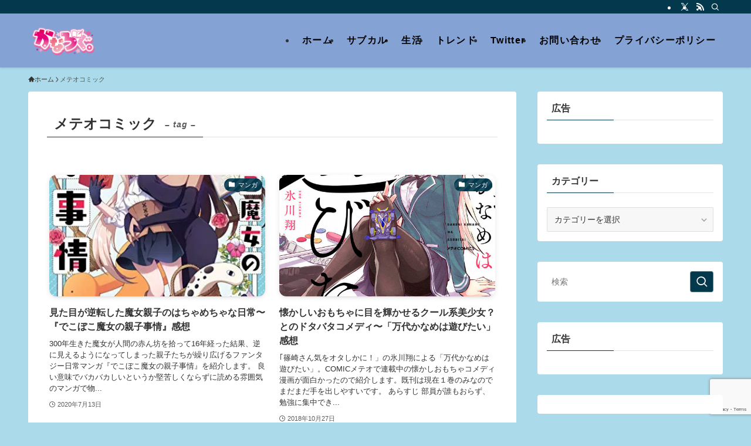

--- FILE ---
content_type: text/html; charset=utf-8
request_url: https://www.google.com/recaptcha/api2/anchor?ar=1&k=6LcS2s8aAAAAAMfDqXUCcvT-r--sWasw2hUsFA8P&co=aHR0cHM6Ly9rYW5hbG9nLm9yZzo0NDM.&hl=en&v=PoyoqOPhxBO7pBk68S4YbpHZ&size=invisible&anchor-ms=20000&execute-ms=30000&cb=ikejna66xo2p
body_size: 48634
content:
<!DOCTYPE HTML><html dir="ltr" lang="en"><head><meta http-equiv="Content-Type" content="text/html; charset=UTF-8">
<meta http-equiv="X-UA-Compatible" content="IE=edge">
<title>reCAPTCHA</title>
<style type="text/css">
/* cyrillic-ext */
@font-face {
  font-family: 'Roboto';
  font-style: normal;
  font-weight: 400;
  font-stretch: 100%;
  src: url(//fonts.gstatic.com/s/roboto/v48/KFO7CnqEu92Fr1ME7kSn66aGLdTylUAMa3GUBHMdazTgWw.woff2) format('woff2');
  unicode-range: U+0460-052F, U+1C80-1C8A, U+20B4, U+2DE0-2DFF, U+A640-A69F, U+FE2E-FE2F;
}
/* cyrillic */
@font-face {
  font-family: 'Roboto';
  font-style: normal;
  font-weight: 400;
  font-stretch: 100%;
  src: url(//fonts.gstatic.com/s/roboto/v48/KFO7CnqEu92Fr1ME7kSn66aGLdTylUAMa3iUBHMdazTgWw.woff2) format('woff2');
  unicode-range: U+0301, U+0400-045F, U+0490-0491, U+04B0-04B1, U+2116;
}
/* greek-ext */
@font-face {
  font-family: 'Roboto';
  font-style: normal;
  font-weight: 400;
  font-stretch: 100%;
  src: url(//fonts.gstatic.com/s/roboto/v48/KFO7CnqEu92Fr1ME7kSn66aGLdTylUAMa3CUBHMdazTgWw.woff2) format('woff2');
  unicode-range: U+1F00-1FFF;
}
/* greek */
@font-face {
  font-family: 'Roboto';
  font-style: normal;
  font-weight: 400;
  font-stretch: 100%;
  src: url(//fonts.gstatic.com/s/roboto/v48/KFO7CnqEu92Fr1ME7kSn66aGLdTylUAMa3-UBHMdazTgWw.woff2) format('woff2');
  unicode-range: U+0370-0377, U+037A-037F, U+0384-038A, U+038C, U+038E-03A1, U+03A3-03FF;
}
/* math */
@font-face {
  font-family: 'Roboto';
  font-style: normal;
  font-weight: 400;
  font-stretch: 100%;
  src: url(//fonts.gstatic.com/s/roboto/v48/KFO7CnqEu92Fr1ME7kSn66aGLdTylUAMawCUBHMdazTgWw.woff2) format('woff2');
  unicode-range: U+0302-0303, U+0305, U+0307-0308, U+0310, U+0312, U+0315, U+031A, U+0326-0327, U+032C, U+032F-0330, U+0332-0333, U+0338, U+033A, U+0346, U+034D, U+0391-03A1, U+03A3-03A9, U+03B1-03C9, U+03D1, U+03D5-03D6, U+03F0-03F1, U+03F4-03F5, U+2016-2017, U+2034-2038, U+203C, U+2040, U+2043, U+2047, U+2050, U+2057, U+205F, U+2070-2071, U+2074-208E, U+2090-209C, U+20D0-20DC, U+20E1, U+20E5-20EF, U+2100-2112, U+2114-2115, U+2117-2121, U+2123-214F, U+2190, U+2192, U+2194-21AE, U+21B0-21E5, U+21F1-21F2, U+21F4-2211, U+2213-2214, U+2216-22FF, U+2308-230B, U+2310, U+2319, U+231C-2321, U+2336-237A, U+237C, U+2395, U+239B-23B7, U+23D0, U+23DC-23E1, U+2474-2475, U+25AF, U+25B3, U+25B7, U+25BD, U+25C1, U+25CA, U+25CC, U+25FB, U+266D-266F, U+27C0-27FF, U+2900-2AFF, U+2B0E-2B11, U+2B30-2B4C, U+2BFE, U+3030, U+FF5B, U+FF5D, U+1D400-1D7FF, U+1EE00-1EEFF;
}
/* symbols */
@font-face {
  font-family: 'Roboto';
  font-style: normal;
  font-weight: 400;
  font-stretch: 100%;
  src: url(//fonts.gstatic.com/s/roboto/v48/KFO7CnqEu92Fr1ME7kSn66aGLdTylUAMaxKUBHMdazTgWw.woff2) format('woff2');
  unicode-range: U+0001-000C, U+000E-001F, U+007F-009F, U+20DD-20E0, U+20E2-20E4, U+2150-218F, U+2190, U+2192, U+2194-2199, U+21AF, U+21E6-21F0, U+21F3, U+2218-2219, U+2299, U+22C4-22C6, U+2300-243F, U+2440-244A, U+2460-24FF, U+25A0-27BF, U+2800-28FF, U+2921-2922, U+2981, U+29BF, U+29EB, U+2B00-2BFF, U+4DC0-4DFF, U+FFF9-FFFB, U+10140-1018E, U+10190-1019C, U+101A0, U+101D0-101FD, U+102E0-102FB, U+10E60-10E7E, U+1D2C0-1D2D3, U+1D2E0-1D37F, U+1F000-1F0FF, U+1F100-1F1AD, U+1F1E6-1F1FF, U+1F30D-1F30F, U+1F315, U+1F31C, U+1F31E, U+1F320-1F32C, U+1F336, U+1F378, U+1F37D, U+1F382, U+1F393-1F39F, U+1F3A7-1F3A8, U+1F3AC-1F3AF, U+1F3C2, U+1F3C4-1F3C6, U+1F3CA-1F3CE, U+1F3D4-1F3E0, U+1F3ED, U+1F3F1-1F3F3, U+1F3F5-1F3F7, U+1F408, U+1F415, U+1F41F, U+1F426, U+1F43F, U+1F441-1F442, U+1F444, U+1F446-1F449, U+1F44C-1F44E, U+1F453, U+1F46A, U+1F47D, U+1F4A3, U+1F4B0, U+1F4B3, U+1F4B9, U+1F4BB, U+1F4BF, U+1F4C8-1F4CB, U+1F4D6, U+1F4DA, U+1F4DF, U+1F4E3-1F4E6, U+1F4EA-1F4ED, U+1F4F7, U+1F4F9-1F4FB, U+1F4FD-1F4FE, U+1F503, U+1F507-1F50B, U+1F50D, U+1F512-1F513, U+1F53E-1F54A, U+1F54F-1F5FA, U+1F610, U+1F650-1F67F, U+1F687, U+1F68D, U+1F691, U+1F694, U+1F698, U+1F6AD, U+1F6B2, U+1F6B9-1F6BA, U+1F6BC, U+1F6C6-1F6CF, U+1F6D3-1F6D7, U+1F6E0-1F6EA, U+1F6F0-1F6F3, U+1F6F7-1F6FC, U+1F700-1F7FF, U+1F800-1F80B, U+1F810-1F847, U+1F850-1F859, U+1F860-1F887, U+1F890-1F8AD, U+1F8B0-1F8BB, U+1F8C0-1F8C1, U+1F900-1F90B, U+1F93B, U+1F946, U+1F984, U+1F996, U+1F9E9, U+1FA00-1FA6F, U+1FA70-1FA7C, U+1FA80-1FA89, U+1FA8F-1FAC6, U+1FACE-1FADC, U+1FADF-1FAE9, U+1FAF0-1FAF8, U+1FB00-1FBFF;
}
/* vietnamese */
@font-face {
  font-family: 'Roboto';
  font-style: normal;
  font-weight: 400;
  font-stretch: 100%;
  src: url(//fonts.gstatic.com/s/roboto/v48/KFO7CnqEu92Fr1ME7kSn66aGLdTylUAMa3OUBHMdazTgWw.woff2) format('woff2');
  unicode-range: U+0102-0103, U+0110-0111, U+0128-0129, U+0168-0169, U+01A0-01A1, U+01AF-01B0, U+0300-0301, U+0303-0304, U+0308-0309, U+0323, U+0329, U+1EA0-1EF9, U+20AB;
}
/* latin-ext */
@font-face {
  font-family: 'Roboto';
  font-style: normal;
  font-weight: 400;
  font-stretch: 100%;
  src: url(//fonts.gstatic.com/s/roboto/v48/KFO7CnqEu92Fr1ME7kSn66aGLdTylUAMa3KUBHMdazTgWw.woff2) format('woff2');
  unicode-range: U+0100-02BA, U+02BD-02C5, U+02C7-02CC, U+02CE-02D7, U+02DD-02FF, U+0304, U+0308, U+0329, U+1D00-1DBF, U+1E00-1E9F, U+1EF2-1EFF, U+2020, U+20A0-20AB, U+20AD-20C0, U+2113, U+2C60-2C7F, U+A720-A7FF;
}
/* latin */
@font-face {
  font-family: 'Roboto';
  font-style: normal;
  font-weight: 400;
  font-stretch: 100%;
  src: url(//fonts.gstatic.com/s/roboto/v48/KFO7CnqEu92Fr1ME7kSn66aGLdTylUAMa3yUBHMdazQ.woff2) format('woff2');
  unicode-range: U+0000-00FF, U+0131, U+0152-0153, U+02BB-02BC, U+02C6, U+02DA, U+02DC, U+0304, U+0308, U+0329, U+2000-206F, U+20AC, U+2122, U+2191, U+2193, U+2212, U+2215, U+FEFF, U+FFFD;
}
/* cyrillic-ext */
@font-face {
  font-family: 'Roboto';
  font-style: normal;
  font-weight: 500;
  font-stretch: 100%;
  src: url(//fonts.gstatic.com/s/roboto/v48/KFO7CnqEu92Fr1ME7kSn66aGLdTylUAMa3GUBHMdazTgWw.woff2) format('woff2');
  unicode-range: U+0460-052F, U+1C80-1C8A, U+20B4, U+2DE0-2DFF, U+A640-A69F, U+FE2E-FE2F;
}
/* cyrillic */
@font-face {
  font-family: 'Roboto';
  font-style: normal;
  font-weight: 500;
  font-stretch: 100%;
  src: url(//fonts.gstatic.com/s/roboto/v48/KFO7CnqEu92Fr1ME7kSn66aGLdTylUAMa3iUBHMdazTgWw.woff2) format('woff2');
  unicode-range: U+0301, U+0400-045F, U+0490-0491, U+04B0-04B1, U+2116;
}
/* greek-ext */
@font-face {
  font-family: 'Roboto';
  font-style: normal;
  font-weight: 500;
  font-stretch: 100%;
  src: url(//fonts.gstatic.com/s/roboto/v48/KFO7CnqEu92Fr1ME7kSn66aGLdTylUAMa3CUBHMdazTgWw.woff2) format('woff2');
  unicode-range: U+1F00-1FFF;
}
/* greek */
@font-face {
  font-family: 'Roboto';
  font-style: normal;
  font-weight: 500;
  font-stretch: 100%;
  src: url(//fonts.gstatic.com/s/roboto/v48/KFO7CnqEu92Fr1ME7kSn66aGLdTylUAMa3-UBHMdazTgWw.woff2) format('woff2');
  unicode-range: U+0370-0377, U+037A-037F, U+0384-038A, U+038C, U+038E-03A1, U+03A3-03FF;
}
/* math */
@font-face {
  font-family: 'Roboto';
  font-style: normal;
  font-weight: 500;
  font-stretch: 100%;
  src: url(//fonts.gstatic.com/s/roboto/v48/KFO7CnqEu92Fr1ME7kSn66aGLdTylUAMawCUBHMdazTgWw.woff2) format('woff2');
  unicode-range: U+0302-0303, U+0305, U+0307-0308, U+0310, U+0312, U+0315, U+031A, U+0326-0327, U+032C, U+032F-0330, U+0332-0333, U+0338, U+033A, U+0346, U+034D, U+0391-03A1, U+03A3-03A9, U+03B1-03C9, U+03D1, U+03D5-03D6, U+03F0-03F1, U+03F4-03F5, U+2016-2017, U+2034-2038, U+203C, U+2040, U+2043, U+2047, U+2050, U+2057, U+205F, U+2070-2071, U+2074-208E, U+2090-209C, U+20D0-20DC, U+20E1, U+20E5-20EF, U+2100-2112, U+2114-2115, U+2117-2121, U+2123-214F, U+2190, U+2192, U+2194-21AE, U+21B0-21E5, U+21F1-21F2, U+21F4-2211, U+2213-2214, U+2216-22FF, U+2308-230B, U+2310, U+2319, U+231C-2321, U+2336-237A, U+237C, U+2395, U+239B-23B7, U+23D0, U+23DC-23E1, U+2474-2475, U+25AF, U+25B3, U+25B7, U+25BD, U+25C1, U+25CA, U+25CC, U+25FB, U+266D-266F, U+27C0-27FF, U+2900-2AFF, U+2B0E-2B11, U+2B30-2B4C, U+2BFE, U+3030, U+FF5B, U+FF5D, U+1D400-1D7FF, U+1EE00-1EEFF;
}
/* symbols */
@font-face {
  font-family: 'Roboto';
  font-style: normal;
  font-weight: 500;
  font-stretch: 100%;
  src: url(//fonts.gstatic.com/s/roboto/v48/KFO7CnqEu92Fr1ME7kSn66aGLdTylUAMaxKUBHMdazTgWw.woff2) format('woff2');
  unicode-range: U+0001-000C, U+000E-001F, U+007F-009F, U+20DD-20E0, U+20E2-20E4, U+2150-218F, U+2190, U+2192, U+2194-2199, U+21AF, U+21E6-21F0, U+21F3, U+2218-2219, U+2299, U+22C4-22C6, U+2300-243F, U+2440-244A, U+2460-24FF, U+25A0-27BF, U+2800-28FF, U+2921-2922, U+2981, U+29BF, U+29EB, U+2B00-2BFF, U+4DC0-4DFF, U+FFF9-FFFB, U+10140-1018E, U+10190-1019C, U+101A0, U+101D0-101FD, U+102E0-102FB, U+10E60-10E7E, U+1D2C0-1D2D3, U+1D2E0-1D37F, U+1F000-1F0FF, U+1F100-1F1AD, U+1F1E6-1F1FF, U+1F30D-1F30F, U+1F315, U+1F31C, U+1F31E, U+1F320-1F32C, U+1F336, U+1F378, U+1F37D, U+1F382, U+1F393-1F39F, U+1F3A7-1F3A8, U+1F3AC-1F3AF, U+1F3C2, U+1F3C4-1F3C6, U+1F3CA-1F3CE, U+1F3D4-1F3E0, U+1F3ED, U+1F3F1-1F3F3, U+1F3F5-1F3F7, U+1F408, U+1F415, U+1F41F, U+1F426, U+1F43F, U+1F441-1F442, U+1F444, U+1F446-1F449, U+1F44C-1F44E, U+1F453, U+1F46A, U+1F47D, U+1F4A3, U+1F4B0, U+1F4B3, U+1F4B9, U+1F4BB, U+1F4BF, U+1F4C8-1F4CB, U+1F4D6, U+1F4DA, U+1F4DF, U+1F4E3-1F4E6, U+1F4EA-1F4ED, U+1F4F7, U+1F4F9-1F4FB, U+1F4FD-1F4FE, U+1F503, U+1F507-1F50B, U+1F50D, U+1F512-1F513, U+1F53E-1F54A, U+1F54F-1F5FA, U+1F610, U+1F650-1F67F, U+1F687, U+1F68D, U+1F691, U+1F694, U+1F698, U+1F6AD, U+1F6B2, U+1F6B9-1F6BA, U+1F6BC, U+1F6C6-1F6CF, U+1F6D3-1F6D7, U+1F6E0-1F6EA, U+1F6F0-1F6F3, U+1F6F7-1F6FC, U+1F700-1F7FF, U+1F800-1F80B, U+1F810-1F847, U+1F850-1F859, U+1F860-1F887, U+1F890-1F8AD, U+1F8B0-1F8BB, U+1F8C0-1F8C1, U+1F900-1F90B, U+1F93B, U+1F946, U+1F984, U+1F996, U+1F9E9, U+1FA00-1FA6F, U+1FA70-1FA7C, U+1FA80-1FA89, U+1FA8F-1FAC6, U+1FACE-1FADC, U+1FADF-1FAE9, U+1FAF0-1FAF8, U+1FB00-1FBFF;
}
/* vietnamese */
@font-face {
  font-family: 'Roboto';
  font-style: normal;
  font-weight: 500;
  font-stretch: 100%;
  src: url(//fonts.gstatic.com/s/roboto/v48/KFO7CnqEu92Fr1ME7kSn66aGLdTylUAMa3OUBHMdazTgWw.woff2) format('woff2');
  unicode-range: U+0102-0103, U+0110-0111, U+0128-0129, U+0168-0169, U+01A0-01A1, U+01AF-01B0, U+0300-0301, U+0303-0304, U+0308-0309, U+0323, U+0329, U+1EA0-1EF9, U+20AB;
}
/* latin-ext */
@font-face {
  font-family: 'Roboto';
  font-style: normal;
  font-weight: 500;
  font-stretch: 100%;
  src: url(//fonts.gstatic.com/s/roboto/v48/KFO7CnqEu92Fr1ME7kSn66aGLdTylUAMa3KUBHMdazTgWw.woff2) format('woff2');
  unicode-range: U+0100-02BA, U+02BD-02C5, U+02C7-02CC, U+02CE-02D7, U+02DD-02FF, U+0304, U+0308, U+0329, U+1D00-1DBF, U+1E00-1E9F, U+1EF2-1EFF, U+2020, U+20A0-20AB, U+20AD-20C0, U+2113, U+2C60-2C7F, U+A720-A7FF;
}
/* latin */
@font-face {
  font-family: 'Roboto';
  font-style: normal;
  font-weight: 500;
  font-stretch: 100%;
  src: url(//fonts.gstatic.com/s/roboto/v48/KFO7CnqEu92Fr1ME7kSn66aGLdTylUAMa3yUBHMdazQ.woff2) format('woff2');
  unicode-range: U+0000-00FF, U+0131, U+0152-0153, U+02BB-02BC, U+02C6, U+02DA, U+02DC, U+0304, U+0308, U+0329, U+2000-206F, U+20AC, U+2122, U+2191, U+2193, U+2212, U+2215, U+FEFF, U+FFFD;
}
/* cyrillic-ext */
@font-face {
  font-family: 'Roboto';
  font-style: normal;
  font-weight: 900;
  font-stretch: 100%;
  src: url(//fonts.gstatic.com/s/roboto/v48/KFO7CnqEu92Fr1ME7kSn66aGLdTylUAMa3GUBHMdazTgWw.woff2) format('woff2');
  unicode-range: U+0460-052F, U+1C80-1C8A, U+20B4, U+2DE0-2DFF, U+A640-A69F, U+FE2E-FE2F;
}
/* cyrillic */
@font-face {
  font-family: 'Roboto';
  font-style: normal;
  font-weight: 900;
  font-stretch: 100%;
  src: url(//fonts.gstatic.com/s/roboto/v48/KFO7CnqEu92Fr1ME7kSn66aGLdTylUAMa3iUBHMdazTgWw.woff2) format('woff2');
  unicode-range: U+0301, U+0400-045F, U+0490-0491, U+04B0-04B1, U+2116;
}
/* greek-ext */
@font-face {
  font-family: 'Roboto';
  font-style: normal;
  font-weight: 900;
  font-stretch: 100%;
  src: url(//fonts.gstatic.com/s/roboto/v48/KFO7CnqEu92Fr1ME7kSn66aGLdTylUAMa3CUBHMdazTgWw.woff2) format('woff2');
  unicode-range: U+1F00-1FFF;
}
/* greek */
@font-face {
  font-family: 'Roboto';
  font-style: normal;
  font-weight: 900;
  font-stretch: 100%;
  src: url(//fonts.gstatic.com/s/roboto/v48/KFO7CnqEu92Fr1ME7kSn66aGLdTylUAMa3-UBHMdazTgWw.woff2) format('woff2');
  unicode-range: U+0370-0377, U+037A-037F, U+0384-038A, U+038C, U+038E-03A1, U+03A3-03FF;
}
/* math */
@font-face {
  font-family: 'Roboto';
  font-style: normal;
  font-weight: 900;
  font-stretch: 100%;
  src: url(//fonts.gstatic.com/s/roboto/v48/KFO7CnqEu92Fr1ME7kSn66aGLdTylUAMawCUBHMdazTgWw.woff2) format('woff2');
  unicode-range: U+0302-0303, U+0305, U+0307-0308, U+0310, U+0312, U+0315, U+031A, U+0326-0327, U+032C, U+032F-0330, U+0332-0333, U+0338, U+033A, U+0346, U+034D, U+0391-03A1, U+03A3-03A9, U+03B1-03C9, U+03D1, U+03D5-03D6, U+03F0-03F1, U+03F4-03F5, U+2016-2017, U+2034-2038, U+203C, U+2040, U+2043, U+2047, U+2050, U+2057, U+205F, U+2070-2071, U+2074-208E, U+2090-209C, U+20D0-20DC, U+20E1, U+20E5-20EF, U+2100-2112, U+2114-2115, U+2117-2121, U+2123-214F, U+2190, U+2192, U+2194-21AE, U+21B0-21E5, U+21F1-21F2, U+21F4-2211, U+2213-2214, U+2216-22FF, U+2308-230B, U+2310, U+2319, U+231C-2321, U+2336-237A, U+237C, U+2395, U+239B-23B7, U+23D0, U+23DC-23E1, U+2474-2475, U+25AF, U+25B3, U+25B7, U+25BD, U+25C1, U+25CA, U+25CC, U+25FB, U+266D-266F, U+27C0-27FF, U+2900-2AFF, U+2B0E-2B11, U+2B30-2B4C, U+2BFE, U+3030, U+FF5B, U+FF5D, U+1D400-1D7FF, U+1EE00-1EEFF;
}
/* symbols */
@font-face {
  font-family: 'Roboto';
  font-style: normal;
  font-weight: 900;
  font-stretch: 100%;
  src: url(//fonts.gstatic.com/s/roboto/v48/KFO7CnqEu92Fr1ME7kSn66aGLdTylUAMaxKUBHMdazTgWw.woff2) format('woff2');
  unicode-range: U+0001-000C, U+000E-001F, U+007F-009F, U+20DD-20E0, U+20E2-20E4, U+2150-218F, U+2190, U+2192, U+2194-2199, U+21AF, U+21E6-21F0, U+21F3, U+2218-2219, U+2299, U+22C4-22C6, U+2300-243F, U+2440-244A, U+2460-24FF, U+25A0-27BF, U+2800-28FF, U+2921-2922, U+2981, U+29BF, U+29EB, U+2B00-2BFF, U+4DC0-4DFF, U+FFF9-FFFB, U+10140-1018E, U+10190-1019C, U+101A0, U+101D0-101FD, U+102E0-102FB, U+10E60-10E7E, U+1D2C0-1D2D3, U+1D2E0-1D37F, U+1F000-1F0FF, U+1F100-1F1AD, U+1F1E6-1F1FF, U+1F30D-1F30F, U+1F315, U+1F31C, U+1F31E, U+1F320-1F32C, U+1F336, U+1F378, U+1F37D, U+1F382, U+1F393-1F39F, U+1F3A7-1F3A8, U+1F3AC-1F3AF, U+1F3C2, U+1F3C4-1F3C6, U+1F3CA-1F3CE, U+1F3D4-1F3E0, U+1F3ED, U+1F3F1-1F3F3, U+1F3F5-1F3F7, U+1F408, U+1F415, U+1F41F, U+1F426, U+1F43F, U+1F441-1F442, U+1F444, U+1F446-1F449, U+1F44C-1F44E, U+1F453, U+1F46A, U+1F47D, U+1F4A3, U+1F4B0, U+1F4B3, U+1F4B9, U+1F4BB, U+1F4BF, U+1F4C8-1F4CB, U+1F4D6, U+1F4DA, U+1F4DF, U+1F4E3-1F4E6, U+1F4EA-1F4ED, U+1F4F7, U+1F4F9-1F4FB, U+1F4FD-1F4FE, U+1F503, U+1F507-1F50B, U+1F50D, U+1F512-1F513, U+1F53E-1F54A, U+1F54F-1F5FA, U+1F610, U+1F650-1F67F, U+1F687, U+1F68D, U+1F691, U+1F694, U+1F698, U+1F6AD, U+1F6B2, U+1F6B9-1F6BA, U+1F6BC, U+1F6C6-1F6CF, U+1F6D3-1F6D7, U+1F6E0-1F6EA, U+1F6F0-1F6F3, U+1F6F7-1F6FC, U+1F700-1F7FF, U+1F800-1F80B, U+1F810-1F847, U+1F850-1F859, U+1F860-1F887, U+1F890-1F8AD, U+1F8B0-1F8BB, U+1F8C0-1F8C1, U+1F900-1F90B, U+1F93B, U+1F946, U+1F984, U+1F996, U+1F9E9, U+1FA00-1FA6F, U+1FA70-1FA7C, U+1FA80-1FA89, U+1FA8F-1FAC6, U+1FACE-1FADC, U+1FADF-1FAE9, U+1FAF0-1FAF8, U+1FB00-1FBFF;
}
/* vietnamese */
@font-face {
  font-family: 'Roboto';
  font-style: normal;
  font-weight: 900;
  font-stretch: 100%;
  src: url(//fonts.gstatic.com/s/roboto/v48/KFO7CnqEu92Fr1ME7kSn66aGLdTylUAMa3OUBHMdazTgWw.woff2) format('woff2');
  unicode-range: U+0102-0103, U+0110-0111, U+0128-0129, U+0168-0169, U+01A0-01A1, U+01AF-01B0, U+0300-0301, U+0303-0304, U+0308-0309, U+0323, U+0329, U+1EA0-1EF9, U+20AB;
}
/* latin-ext */
@font-face {
  font-family: 'Roboto';
  font-style: normal;
  font-weight: 900;
  font-stretch: 100%;
  src: url(//fonts.gstatic.com/s/roboto/v48/KFO7CnqEu92Fr1ME7kSn66aGLdTylUAMa3KUBHMdazTgWw.woff2) format('woff2');
  unicode-range: U+0100-02BA, U+02BD-02C5, U+02C7-02CC, U+02CE-02D7, U+02DD-02FF, U+0304, U+0308, U+0329, U+1D00-1DBF, U+1E00-1E9F, U+1EF2-1EFF, U+2020, U+20A0-20AB, U+20AD-20C0, U+2113, U+2C60-2C7F, U+A720-A7FF;
}
/* latin */
@font-face {
  font-family: 'Roboto';
  font-style: normal;
  font-weight: 900;
  font-stretch: 100%;
  src: url(//fonts.gstatic.com/s/roboto/v48/KFO7CnqEu92Fr1ME7kSn66aGLdTylUAMa3yUBHMdazQ.woff2) format('woff2');
  unicode-range: U+0000-00FF, U+0131, U+0152-0153, U+02BB-02BC, U+02C6, U+02DA, U+02DC, U+0304, U+0308, U+0329, U+2000-206F, U+20AC, U+2122, U+2191, U+2193, U+2212, U+2215, U+FEFF, U+FFFD;
}

</style>
<link rel="stylesheet" type="text/css" href="https://www.gstatic.com/recaptcha/releases/PoyoqOPhxBO7pBk68S4YbpHZ/styles__ltr.css">
<script nonce="7ZyLAV2xZqmgTEtkNCJNoQ" type="text/javascript">window['__recaptcha_api'] = 'https://www.google.com/recaptcha/api2/';</script>
<script type="text/javascript" src="https://www.gstatic.com/recaptcha/releases/PoyoqOPhxBO7pBk68S4YbpHZ/recaptcha__en.js" nonce="7ZyLAV2xZqmgTEtkNCJNoQ">
      
    </script></head>
<body><div id="rc-anchor-alert" class="rc-anchor-alert"></div>
<input type="hidden" id="recaptcha-token" value="[base64]">
<script type="text/javascript" nonce="7ZyLAV2xZqmgTEtkNCJNoQ">
      recaptcha.anchor.Main.init("[\x22ainput\x22,[\x22bgdata\x22,\x22\x22,\[base64]/[base64]/[base64]/[base64]/[base64]/[base64]/[base64]/[base64]/[base64]/[base64]\\u003d\x22,\[base64]\x22,\x22Q3AKTsO9w40aEnVXwpd/w4MQMlwfwpTCul/Dj2IOR8K1UQnCusOxHk5yE33Dt8OawoLCqRQEdcOOw6TCpxhAFVnDgTLDlX8vwqt3IsKXw5fCm8KbNiEWw4LClBzCkBNYwqs/w5LClFwObhImwqLCkMKREMKcAgLCt0rDnsKFwpzDqG5jWcKgZVDDphrCucO/wpx+SBXCs8KHYxU8HwTDpcOQwpxnw7PDosO9w6TCjMOxwr3Cqh3Ci1k9JnlVw77CrsOFFT3DisOqwpVtwr/DlMObwoDCt8Osw6jCs8OlwqvCu8KBM8OSc8K7wqvCu2d0w4rCsjU+WMOpFg00A8Okw49owpRUw4fDscOJLUpEwpsyZsOdwohCw7TCi3nCnXLCiWkgwonCv3tpw4ltH1fCvXfDgcOjMcO6ay4hSMKre8O/PHfDth/CnsKZZhrDicO/wrjCrRAZQMOuZ8OXw7AjdMOEw6/CpCsxw57ClsOILiPDvTDCqcKTw4XDmwDDlkUZR8KKOBPDt2DCusOnw7EabcK6RwU2TcKlw7PClxTDqcKCCMO/w6nDrcKPwo03Qj/CjVLDoS4/w4pFwr7Dg8KKw73CtcKAw5bDuAhWaMKqd24qcErDmlA4wpXDgm/CsELCv8OuwrRiw6MsLMKWRMO+XMKsw5d3XB7DncKAw5VbeMOuRxDCuMK2wrrDsMOQfQ7CtjcQcMKrw6jCmUPCr0nCriXCosK/JcO+w5twHMOAeDIaLsOHw5fDp8KYwpZWf2HDlMOXw6PCo27DrDfDkFcfKcOgRcOXwrTCpsOGwpbDjDPDuMKlVcK6AHnDkcKEwoVbQXzDkBHDgsKNbgZcw55dw4RXw5NAw5HCgcOqcMOXw63DosO9ZAIpwq8Dw78FY8OwF29rwqxGwqPCtcO/fhhWCsOdwq3Cp8Ohwr7Cnh4AFsOaBcKLTx8xZ1/CmFg7w7PDtcO/worCgsKCw4LDlsK0wqU7wqvDlgoiwq8ICRZ5fcK/w4XDvCLCmAjCixV/[base64]/O8OWaMOhSsKOd1VSw6QLwq8/w6xUVsORw7nCvVPDhsOdw5LCkcKiw77CqsKSw7XCuMOcw4vDmB1jamtGTsKKwo4aVnbCnTDDnxbCg8KRLMK2w70sX8KvEsKNYsKqcGlMK8OIAmp2LxTCuA/DpDJjB8O/w6TDvsOKw7YeGnLDkFIxwoTDhB3CoF5Nwq7DocKuDDTDiU3CsMOyDkfDjn/Cg8O/LsOfZcKKw43DqMKkwq8pw7nCi8OTbCrCjAHDmkzCu3ZKw6TDsk8NZFwmO8OkT8KMw7HCp8KsDcOGwrw2CMOuwpPDtsKyw4fDpMKuwpfCljfCqAXCtmNvMXDDsHHCrDjClMONGcO/VmQZB0nCgcOYKXvDg8Obw7zClsOoGxQowpHDsyLDlcK/w746w5IfM8KRB8KkdcKuEQHDpG/ChMOrAkJpw4FmwqZpwqjDnHkSTGoJOsObw6FZVDfDnMKSfcOkIMOPw6Z3w5vDhBvCrH/Cpw7DssKuC8KnKXp/KCteQcKkBcOhDMOLD1wpw7nCgEnDi8O9cMKtwrPCn8ODwrp4esO+wrPChHnCtcK2wqDChz1DwqNow57CmMKTw5vCuFrDsT4IwrvCk8KwwodGwrnDsTEewp7Cvlp8EsKwH8Oow49Aw5lIw5DDrcKIOzd3w5ppw5/Cm2vDpVPDjmHDuH12w5x2UcOAaVfDtCwqZVAhb8KxwrHCtTpQw4fDhcOLw7DDggoAGURpw5TDmnDDqW0/KC9pe8Kzwp4yT8Osw4HDtCMuCsOXw6XCtsOyW8OnMcO/wrBaRcOHKy0Ze8OGw5DCgcKuwoFcw6UMRGjChmLDl8K4w57Dm8OJMzNQV18sDWDDglHDkxnDqCgAwqLChEXCpTTCuMK6w6Yfwr4iMXhfHMOjw7DCmQVfwpzChz1OwqnDok4Jw4M4w7Jww7QGwpHCpMObEMOFwp1cQm9iw4/Dim/CoMKpEXNAworCiiI4E8OdEiY9ESlGK8KIwpHDosKJZcKnwpDDmlvDpxPCuXkPwoHDrCTDoTPCusO1WFV4wonCvkbCigfCmMKtEjk3fcOow6tTcUjDmcOxw5zDmMKkLsOMw4MyPwRjaCzDon/Cl8OeT8OMeUTDrTEKTMK5w49iw4Ilw7nCtcOPwpXDncKHPcOEPUrDpcOAw4rCh0FAwoYQasK0w7gVdMKlKFzDlg/Cu2whNsKgUCfDvsOtwq/CoWrConnCrcKsVEpcwpXCgSrCjl/CsmFxLcKSZsONKVjCp8Ocwq3Du8KsRgLChDQ/[base64]/DmV00wrbCgyLDk8KDwpd+w7TCrMOAeXDCpMOCNwPDq2TCjcKwOhXCkcOzw5/DuHImwpZaw5tgHsKAImwETgUUw5N9wpXDiykKZ8O0OMK4XsOew6PCsMO3BR3Ch8OrbsKhGcKowrQKw692w7bCmMK/w6tdwqLCmsKSwqkPwrTDt0XCmh4Ywr0WwpJZwq7DrjRebcK5w5zDmMOIfnojQMK1w7VZw4LCqWEmwpLDl8Ouwr3CkcK2woDCvMKuBcKrwqQZwoMgwq17w4XCoC8kw4/CogTDqXPDsAlfZMOfwpNYw6cODsOnwp/DuMKVSg/CiQkVWyXCmcOwNsKWwrjDmSXCiH9LYcKKw51Yw5pyGwE/w5PDpsKRV8OeTcOuwoV0wrTDgkTDsMKgOzbCoF/Cj8O2w5MyYCbDtRBKwqgzwrY6PBrCscOww659cX3CvMKJEy7DgG0+wobCrATChV/DohsGwqHCpxTDuT5AAHxJw63CkyDCu8Kldg5NWcOFGATCtMOhw6/CtRvCgMKtA1RQw6ttwrRWUg3Cry7DlcKWw5YOw4DCsTvDoixSwrvDpSdNSmcjw5kgwprDqMK3w64pw4BxcsOTbmQ9GwlARFzCmcKMw4I1wqI4w7bDmMOOcsKmQsKUJk/[base64]/wp/CuRYUwqsle2fCocO4wpHCgj3CjlbDqzNew6rDpsKfwocmw7xJPkHCv8Kuwq7Ds8OAWcKbM8O1wpwSw40YeBfDvMKAwpPCjgsHfnDDrMK4U8Kpw58IworCj3VtHcO/[base64]/DhXCkHY7w6/[base64]/Dvmcqw7wOw73DhErDrxgTwobDhX8pCS14XUzDoAcJLMOGeV3CnMOAS8Okwpx8G8KSwovCgMKDw5PCmxHDnFcqJRk1JXF9w6DDihN+fBTCll1cwpbCssOywrZgFMO9wr3Crl1rLsK9EBXCvHnCgEwdwpXCh8KuHz9rw6XDkx/CkMOXJ8KRw5IdwoUYwowgXsO+GcKCw6nDs8KPDQ93w5DDp8KSw7kTbcK+w6bCkiDCv8Obw6EZw5/DpsKewojClsKiw4PDlsK6w4hTw4vDqsOgakMNQcKnwpvDkcOvw5YDPzg9wodzQlrCpyHDp8OWwovCgMKtTsKGUwzDgm0Awpo5w6FFwovClGXDhcO/YgPCuUzDuMKNwrbDpxvDr3zCqcO1woR9ORPDsENiwrhiw5ddw5wGAMKXEA92w7DCmsOKw4HCqSbDiCDCj2PCh0LCnh5Zf8OjB39uNsKMwqzDoTI9w4XCiCPDh8KrccKXAVXCisK2w4/CnwfDmBY8w7jCjAVLa2FXwq1wKMO2IMKVw4PCsEXCr07Cm8KdSMK8PwRpTgZWw5zDoMKew7TDvUNATTbDvjAdJMOUWh9JfznCjWjDlyUAwoo9wpAJRMKiwqR3w6EDwqhsWMOGTHU/F1LCpAnCh2gRfyNkACLDpsOpw7I5w5HClMOGw6t6w7TCkcOILClAwo7Cgi3CunRiUcOWZ8KIwp3Ct8KBwq3CvsOdUH7DmcObT2/DpBl+SWtiwoNwwpIcw4fCmMKgwo3CncK/wpQNYgPDskklw4TChMKYfRVGw4ZRw71yw7TCusKFw6/[base64]/DqMK/[base64]/DhsKxw6bDqiFFAMOtwq8awr7DtQIbw4PDkhzCu8KEwplnwpLDlhbCtR1ew4AlTsKtwq3Cl0XDo8O5w6nCqMO2wqgINcO6w5Q5O8KFDcKaasKHw77DrWhLwrVzV0EsOkc5VADDrMKxNA3Dp8O0fcOhw6/CpATDmMKXRggrIcOEXSc1ZsOFdh/DjRwhFcKWw4vDscKXF0rCrkfDpcODw4TCocK2e8Oow6LCtA/DuMKHwrpiwoMAFBXDjB85wqRdwr8ZOFxSwoHCi8KNMcO+SRDDuHQ3wqHDk8OywoHCv0tgwrTDjsKtQsONay5YNwDDj2dRUMK2wrLDrFYxN0R1ai3CjFbDkCQPwrY+IUDCsBrDqnFGAMOGw4/Ck0XDlMOGTVoRw6F9ZWwZw4TDicKkw7MrwrgGw6JYwrvDvQ02R1DClBYAbMKdH8K+wpnDuRvCv2jCvygLAcKwwq9VVD/CiMO4wqPCnSTCucOYw4fDsWV9GzrDshrDksK1wpd0w47Dq1NAwrPDqGkXw4fDiWwNKsK8Z8KTOcKUwrBkw6zDoMO9GVTDpj/DmxLCkWLDtR/Dg3rCk1TCqsKjT8ORIcOFHsOdf2LCuSJPwrjDhTIYBUIfHjPDg3/DtwzCrsKIF1NPwrRuwpJyw5rDvsO5IUIww5DCqsKhw7jDrMK6wrHDjcOVVHLCug8wJsKZwpPDrG0vw7RCNm3CtBc2w6DCncK7TS/CicKbP8OAw5TDvzgWE8O6w6LCrzZFasOfw5ZYwpdIw4HDrFLDsgwnFcKDw74gw7Mdw54yZ8O1ax3DsMKOw7EZbsK0TMKnCVnCrMKxcgYOw55iw4zCtMKSBSrCucOLHsOwYsK/PsOsWMKxa8OJw5fCnC5/wr9+Y8O6HMK+w69Tw7VofMK5ZsKzfMOXAMKiw747CWzCsx/Dl8OGwqnDjMOFOMK6w7fDhcK8w7llD8KWLsOHw484wrh9w65hwqo6wq/CtMOxw5PDvW95S8KXAMK4w59uwqnCu8O6w7BLWwV1wrzDpAJZBRnCmDoLTcObw6U/w4zCjxhJw7zDuXDDrsOMwpLDmMOJw5LDocK6wotKWcO7ICPCiMOfG8Kqc8Knwr0FwpLDmXA4wqPClVdtw53DpHl5WizDuxTCq8KPwoLCtsO+woQdTx9UwrHDv8OhQsKvwoVmwpfDqMKww7/Du8OzG8Okw4LCrVoFw7ktWEkZw44xH8O2YDtPw5NuwqbDoFtjwqHCjMKVGCoQYATDliDCiMOew5LCm8KTwr1bJhZMwpTDpT7CgsKIBm5/[base64]/w6lXwo7CtwXCiMK0wpJpI8KCVXk9wpnCrsOkLMOjelVBesOgw55nJsKnZsKtw5AEJRo+YMO3OsKuwoxhNMO0VsOlw54Gw57DkjrDkMOFw4zCo1XDmsOJM2/CjsK9PsKqN8K9w7bDkARUCMK8wpvCn8KjLcOowr0hw4LCkDAEw6oEYcKQwqHCvsOcSMOVb17Cv0xPbzxOZx/CqSLDlcKtfVwxwpPDtFwswqfCq8KAwqjCvMOjWBPClhDCt1PCrHxTKcO5djsJwpfCucOfI8OVAWMkRcKNw6YMwoTDr8OccsKyWU/DnivCjcK/G8OQAcKxw7YTw5bClBY8asKRw6lTwqVvwo5Dw7YWw6scwr3Du8O2BUzCnQ5OTwrDkwzCtg1pUxoOw5A1w6zDvcKHwqoCRMOvLW97LsOQCcKwTsKQwqVjwohkQMOTGx90wprCjcO3w4LDlx5vdnjCvzd/AMKnZnLCkUbDgCDCqMKtYMOrw73Cg8OxTcOHXXzCpMOwwrBQw6gcRsO6wp7DpzXCv8KebhAOwoEewqnCogfDkjvCpRcpwqRWFzvCv8OFwpzDkMKVQ8OQwoPCtmDDtDB1bSjCizkLW0xYwp/[base64]/DvsOhw5MzUcKoOcOfXcKpw4fCp0JsKsOHw5fDnHrDnMOBZggpwoXDgUUoAcOOWEHCrcKTwp44w4hhwoXDgycXw6/Dv8OZw4vDvHdJwpvDpcO3PU0dwqnCv8ONUMK0w4pxQFU9w7UywrvDmVcXwpHCiA9eYCDDmxLCnwPDo8KbBMOUwrNtbjrCqT7Dth3CrBnDqWMUwoFnwpkaw7PCoCXDijnCicOmQ3bClzHDncKtOMKkGhtMM0LClHE9wpvCucOnw6/DlMOaw6fCtwPChDHDrmzDkGTDh8K0eMOBwrEGwos6KjpJw7PCqk9Nwrs3QHk/[base64]/[base64]/[base64]/Dr8Omw4nDiA3CtQ/[base64]/JcKzN0vCosKQN8OvCHAKw7Bbw6vChA7Do8OQw7UTwrQEcC4ow6XDhsKrw7rCi8Oqw4LCjcKvwqhmw5sPIsOTE8Ohw4XDr8Kcw6fDqcOXwpIjw5XCnhoPazIwXsORw6ouw7PCsXfCpx/DpcObwrXDlDbCucObwrV9w4bDgk3DpD5Rw5hpG8KvNcOEIkLDiMKww6RPC8KwDAwwccOGwrZsw6TDikPDvcOHwq4BNgl+w6UkVDFOw5hyIcOnZmXCnMKIV1/[base64]/DgX4dw6PCvlZAV8O0U8KdO8O8CcO7Q1/DqDNjw5nClxzDoBFpWcK/w44Rwp7DjcKLXMOOI0bDtMOmTMOSVsOgw5XDp8KycDJndMO7w6PCh2LCmVINwpo9aMK3wo3CjMOABhQ4W8Oww4rDki49csKvw5zCp33DqsOGw7R+dl1gwrPDtV/CqsODw6YMwpXDtcKYwq3Cn1ZsWmjChsKIBcKEwpvCn8O7wqsrwo/CncKxMyvDlcKtYQXCisKTehzCpSjCq8OjVSfCmQLDhcKyw6N6GsONWMKfBcK4BRbDksO4S8OsNMKxXMKfwpHDqMKkfztrw5TCocOOImDCk8OsCsKPGMOzwrZEwoVMQMKUw5HDhcOtY8KxOw/ChgPCksKwwqoUwqsGw5dpw6/[base64]/HsKnw6cGRsKtwp9iGsKowrc1MVtVNXUnTWIie8OeMlXDr2DCrxELw5tRwoDCucO/[base64]/Dkk7CkwzCiBLDicOdw606wqnCrXRGHhpww4vDhGjCrT4mI30SUcOHCcKJMm/Dm8OnYUsZc2LDiVHCjMKuwrl0wqDCjsK9w6pdwqYVwrvCnF/Du8KgXQfCokfCijQgw63Do8OGw5Y5VcK+w67Cpl4+w7HDpcKjwrcyw7DCjE1QNMOzZyfDqsKPOcOmw7M7w4cWO3nDvsKPGjzCtT5xwq8tbcOywqbDoCXCqMKDwoBaw5HDmjYQw44Ew5/DuR/DgH/Du8KFw7nCoAfDgMKqwoPCssO9wotGw6fDulASWQgUw7p7V8O4P8KcacO5w6NjfizDuE7DtR7CrsKACETCtsOnwojDrX4Qw5nCgMK3AQXCm1Bwb8K2Pg/DsEA5N3RjdsOpLUpkXQ/DkhTDsEnDhsOQw5/Ds8OQO8OLJ2nCssKPSnB+JMK1w64vBjfDv1pCLMKywqTCg8OuW8KLwovDt13Cp8Oaw4wyw5TCuy7CicKqw4FGwqpSwonDo8OvR8KGw5l8wqzDmQ7DrwY4wpDDkx/Cn3fDrsOZUsOyR8ObPU1swol3woIOwrTDvBxPdA48wrVuCMKKIXokwqLCunoZPBzCmsOVQMO4wr56w7DCnsOLdcOSw4DDqsOLOA7DmcK8UcOqw6LCr1NNwpAHw4vDr8KuRk8JwoDCvgsXwoDDom/CjXoXZXjCucKvw6vCsTQPw6/DlsKNCXZEw7TDixUqwrLCjHktw5fCosKjZ8K3w7FKw4gJX8KvPxHDksKtQsO2VB3Dv2Z7CG92ZWbDp1RqRHfCs8OYLwpiw5NRw6JWGA4WQcOywo7CvRDChsO/YkPCucKCESglwrNMw6NhD8KIMMOkwrcmw5/Cv8O9w7Mpwp1nwr4dICTDllLCtsK/JUtXw5/CrjHCp8OHwpMTDsOcw4vCsFpxesKHBAbCg8O3aMO9w7oPw4Jxw79Sw4I5P8OdSgwowqd2w6HCkMOabF0zw4TCoko3HcKjw7XCvsOcw7w4fnbCvMKGesOUOwXDowTDlnvCt8K4VxLDuQfCoG/Di8KBwpDCs0FIP1pvLg4rdsOkRMKow6TDszjDhlsVwpvClG9dYkvDnh/DisOiwqnCn2AofMOjwpBVw4RrwpHDhcKHw7ArYMOqPHcMwptjw4HCscKleh03GSMlw6lywo8jw5fCrkbCrMK8wo8CZsK8wpbCg0PCvBjDusKWZjvDqANHIjfCmMK2QCs/Sy7Dk8OkfjxLSMOzw7hmBMOiw5fCiQzCkWAjw7A4MhpTwpcRSU7DgnnCujXDo8OKw6TDgxA5OQTCi1Udw7PCssOHS1tSHm7DqigydsOmwqrCjhnCsifCgMOtwqvDsjHCmmHCv8Opwp/Co8KCRcOkwoBXIXdfVm/ClFXCm2hGw4XDo8OCR10zEcOWwq7CjkDCt3JywpnDjVZQKsK1OFHCvQ3CkcKhLsOWegHDg8Ogf8KeP8K9w73DqSA2HB3DnWc7woJQwp/Di8KgGcK4CcK/[base64]/DoRzDoTxnw7jDjQnDjzcDw4HDoQfDiUc0w5jCvRPDucOtIsORWMKlwo/[base64]/[base64]/Dv8Osw4tAwpHDgcOdP0ZFcsKHagDCnzLDqsKLfVhhF3fDncKXKwVQUBAnw4Y3w5rDvzrDiMOQJsO/ZUvDtcOBAyjDhcKfBhsqw4zCnl3Dl8Obw7fDgsKwwqwDw7TDlcKPIw/DhQrDj2MYw54QwrXCtgxkw67CrzjCkhtmw4zDqyYYEsOiw57CjHvDqjxewosQw5jCqMKnwoZGF05DIcK0J8O9KcOKwo4Gw6LCkMKBw64aExosH8KNWA8JJVw5wp/DjC/CiBJjVjQcw6TCgD5Sw53CkHBAw6LDhh7DtMKNOcKhBE0Owq3Cg8KkwpHDr8Omw7vDg8OzwqLDm8OQw4XDphXDuEsjwpN3wpDDuG/[base64]/CuMKuw71FwoATUWbDpmXDj1LCo8O9Z8Kfw7wzbg/DjsObw7lkf07Ck8Kvw7nCh3nClcOhw5fCn8O4LDkoc8KIDVPCh8Ocw4BFEsK6w5BNwpYHw7bCssOzNGrCssKUYSgMdcO4wrQqaBdSTEbCq0zCgCggw5MpwrBTCVtHJMOXw5VwLRzDkhTDjW9Pw4RUUm/[base64]/a8OwwqHDv8KxIAl/RcO8b8OfHsOywrhuUHhfwpYnw4g2bxYBMC/DvGReAcKJTE0HcWEcw5Z7C8Kaw5nDm8OucBoCw715OcKpAsKFw6w4M3/[base64]/VsK9YS8Tw4V0wp0Bw7V4wqHCmWrCuMKGHz8GbsO2fMO+VMKgRW0KwpHCm2ZSwowEfxvDjsOCwro4BHdaw7EdwqnChsKAIMKMPA81QHXChsOfbcOEbcOlXm0GF2zDrsK/C8ONw6vDiQnDtnVAX1rCoD0NT1kcw6zCihPDpR3Dt1vCvsOuwrfDncOyFMOcOMOywoRMaXJcUsKIw4jCrcKaRcO5C3BcNMOdw5Nrw6/DsEAcwpjDqcOAwrkywqlcw5rCqg7DoEnDt2TCg8OmVMKUfkRNwqnDvyTDqgoqDRjDnz7CjMK/w73Dh8OrHGJMwrPCncK/[base64]/w6HDhnYWZRzDgsOBLH5kw4lVwrcUw6LCrS5BwoTDvsKnOww5ACBlwqEKwoTDvwhvf8ObSSwLw7nCucKMf8OkJjvCo8O4HcKOwrfDpcOfHBV/[base64]/DosOtVwJMDsKCw4Abw7kQBhBZwpEWwqN4UTDDhC8mPcKKNsOqUsKJwrEGw5QWwrbDgWZrfUjDsVwKw49yEBV+M8KAw4jDkSkUOmrCqlrClsOwFsOEw5vDsMOYYj8HFwwQUzDDly/CmQvDhAs9w5lHw5RYwrFFFCAbOcKJUjFWw49jOADChcOwC0LDvMOWRMOocsO/wozDpMKPwpALwpQRwrUEXcOUXsKDw7nDsMO1wrQWF8KDw40Twp7ClsOIYsObw6Bmw6hMdG4xHzMtw57CicKoUcO6w5NXw5/Cn8KYQcO+w7zCqxfCoTTDkREywqkoAsK0w7DDpsKlw5vDpi/CqS0mAcKHfwBIw6vDrMK3M8Ogw4cqw6U2wo/CiiTDicOSEcOae1ZVw7Raw4QHemodwq5cw7/Ckh9ow6pYecKRwpbDg8OlwrJwZ8OjbwlPwoYtXsORw5bClR3DtWZ/[base64]/[base64]/CiDPDi8Oaw7DClRU+UmrChGjDssO9E8Kvw6PDuSzCg3fCnTZLw7vCncKJeUHCrjw8ZTPDhsOsbsKrLlXDjCfDssKgeMKtFMO4w5TDsR8Gw4HDpsKrNwU9w4LDngjDp01/w7FUwqDDlyt1ISDCtzjCgCwONnDDuy/Di3PCmAvDnyMkMiphF2rDuQAYEUokw5MQbsKDdHgBZ2nCqkAzwoNeAMO4V8OxAn0wZsKdwpXCokczVMK1a8KIdsKXw4gRw5t5w47Ck0BZwpFJwp3DnBrDv8O/FELDthgFw5/Dg8O9w5xuwqlIw7k0TcK9wplrw7nDgV3DvnoCTDBcwrXCi8K6RsO0PMORRsOKw7fCp2nCiSrCjsKvI340Q3PDll50csKDFQRSIcKrCsKwSHYcEi0rUsKnw5Z8w4Amw6XDksOvHMKDwpFDw5/Dr0Umw71+V8OhwrsVbjwow6tTYcOew5RlLcKHw6bDucOrw4chwq5pw5kkUX4SD8OXwrMwK8KOwobDksKhw7ZFA8KiCQoQwqAzWMKbw6zDkTJrwrPDtn0BwqtBwqnDqsOUwq7CtMKiw5PDrXpKwozCjBIlMCDCsMKmw7cdEE9eEm3Cly/ClWJHwqRRwpTDtXMBwrTCrA/DuFfDjMKeXRrDnyLDjUgPZE7CvcKme01Ow5rDp1fDhTDDqFJuw5HDnMOxwofDpR9Zw4MsS8OvCcOjw4DCh8OpD8KQScOJwr7DscKxMcK4e8O1AcOywqnCrcK5w6cKwqPDlyQjw6BewqI0w5g8wozDriDDpAPDpsOIwrrCuE8FwqrDqsOUKHclwqnDon/ClQfDm2vCtkASwosEw5sgw7YjNAh3PV5cPcK0JsOFwpgEw63Cr0lhDgU8w4XCmsOaM8OFdhQAw6LDkcK8w5vDvMOzwoU0w7vDrsOsOMKjw63CpsOmNAgnw4XDlm/CmTjCgX7CuBPDqVjCoW4JcTsBwpJlwq3DrlBGwozCocOQwrDCtcOnwp8/w6k7XsOFwoVfEXIEw5RYIMOHwoljw5MeKlgmw5sCXSnCjMOhNQRxwqfDmALDo8KbwoPChMKawrfDmcKKHcKbfcK9w60+bDcZNTzCvcK8YsOxX8KDA8Kzwr/DszrCmRnDpQ15N2ovGMKMfXbCnirDgg/DqsOXNsKAc8KowrACTH3Dv8Ohw6TDlsKhBMKpwpZOw4zDhwLCpl9sNnYjwq3DhsO/[base64]/Dl8KNwoFxVwprd8K9wrcOw53Cq8Ojwr0lwrHDoDMpw4QqN8KxcMKtwo8fwqzDhsOfwrbClkofPAHDtQ1qHsO3w53Dm0kbcMOsN8K6wo7CgUV8aFjDrsKDXC/Dmh96JMKGwpXCmMK7ZUvDi1vCs8KabsOtBWjDnMO/EcOIw4XDmUFIw63Cq8KAeMOXacOCwqDCp3ZWRh/[base64]/w7phwp3DuxXCnmMbOWcSW8OJw60yNMKewq/CjsKIwrQjZQ0Uw6HDg1vDksKIT315Q2/Cqi/[base64]/[base64]/woXDisO2fVB3w5nDqW0AwrxEUsKuw4vCgMKlwpbCgkIzITwhShlpOlIJw5jDrCgGB8KowoJWwqjDgkdgCMKOJsKMUcKxw7/[base64]/CpFhrw6UAJllMw67Cu8KqeFzChkbCpsKaRWzCpsO2ZDtzG8OYw7XCoTwMw4DCm8OYw6XClA8DbcOEWUwTUgsrw4YPVAVGXsKTwpxtPTI9Wg3DlsO+w5TCm8O/wrhYRwcIwrbCvhzDhxXDt8OdwoIpNsO6Qm9jw7gDJcKJwp59OsO4w5d9wqvDhUzDgcOBV8OHDMKAAMKPYcKbTMO9wrcTFA/DjFHDvQcOwrtowo0/fmwcOsK9E8O3SMOQRsOqT8OiwonCjwzCoMKew65PSsOYH8OIwq0zNMOITMKyw6jCrC4zwp4GVjbDpcKLI8O1KcO4w6pzw6fCr8K/HURYZcK6KMOYZcKeK1NfFsKqwrXCmTfDlMK/wqwmEMOiM0YNN8OOwqzCmsO5EsKlw7A3MsOgw5Yqf0nDrWzDmsOswpJrScK3w6cvMxNewqMmIMOdG8K3w5Y6S8KNHi4kwpDCpcKGwpp0w6HDpcKrQmPChXHCqmkWeMKqw5kRwrjCgnI+TUQyNGMCwogGPkVrIMO/IVQdDWfCkcKfM8KQwrTCj8Oew7LDvCgODMKowrrDsRMVPcOxw5F6L3LCqCRmeGMWw43Di8KxwqvCjlfDkQN7P8OcfEIYwqTDgwJnworDkFrCtFZuwoHDsyUXMGfDnjtHw77Cl3jCucK1w5l4fcKPwoJqAyXCox7Dr0JxAcKZw7kJZcOdKBEuMjpkIg/[base64]/FcOMwrRHFldYwofDksOsSzPCssK6w4ppw4bDm8K0w7jDoWjDicO0wpRuGcKQfWTCncOKw4TDixxRJMOnw7lmwoXDlTQLw57Dh8KQw4zChMKDw4cYw4nCuMOMwpgoKkVNEGkbbgTCjzRTAEcvUxM+wpwdw4B0dMOqw6cpBjjDsMO8DMKlwo85w6ALw7vCgcK/[base64]/[base64]/w4rCh2zDkzjDhjY7UALDh8OLwoZdAMKjwqMFasKUTMOHw6w8fUzChArCsXfDr2TDrcO3LiXDvFkCw5/DrxzCvcO6G1JJw5bDuMOPw6M8w6NYCG9/[base64]/ClER4H0vDsgJXOAgcw5o7Mk4lwoBtHBjDksK7ThwcGBEpwrjCgEFAcMKhwrZVw5LCvsKvCCZCwpLDtBd0wqZkNmnDh3xkGMKcw7M2w7rDq8OEbcOjETvDtHJ5w6vCrMKuRWR3w7/Co3kPw6/CslbDrsKTwoIRecKPwr12SsOvLifDpxhmwqBkw4s9wr7CigrDssKyG3HDgTjDqTDDhSXCrEddw7gZcE7Ch0DDtlMDBsKQw6/DqsKjHhjDjGZVw5bDtcOPwoByMl7DtsKHAMKgJ8OwwotHMxTCq8KPVRjDqMKFVE5dYsO7w5vCmjnCvsKhw7HCuh7CoBoww5fDu8KyYsKJw6PCuMKCwq/CulnDp1AYI8OyS3zDik7Dv20hIMK8IBchw4RKGB8FOsOHwqXCnsKhc8Kaw47DpVY8wpI/[base64]/DuSrDtxPCpBHCs8O6FxvDiwXDg3xYw4PDtV8Tw50fw53DnmvDg15icm/[base64]/[base64]/Cl8KzwprCv8KxD8OLw4/DvMOpw4LCnE/CtUNrwpjCtsOYw6Ylw4tpwqnCl8KSwqtnSsKcLsKrQcO6w5HDtyE9RUYjw7fCiR0VwrbCr8O1w5dkMMObw5V2w4/[base64]/SEA1w57CuVtMJSIoA8Ojw60TbcK/w7HCoVMFwoLCj8O9w7V3w4olwrfCrMKhw5/CvsOYDXDDkcKXwo9JwpN+w7VnwpEpPMKPTcKywpEPw5MHZTDCvkzDr8K6SMOeMBcowrEFP8KeUhnClxcMX8K4BsKoUMORRMO4w5vCqMOKw6nCjcKXeMO0dcOGw6PCqV14wpzDnDnDpcKbblfDhnoqNMOYdMKdwozDow0hYcKiBcO5wocfQsOlCwUDd3/CjxZZwovDpcKrw6tnwrQmOkJSJhTCsHXDksKow443XmV9wrfCvxLDtn1PawU2fMOxwop5EhFoHsOxw6nDgsOpC8Knw6ZhO0sdLMOCw5ElXMKVwqzDlcKWKMOrNCBSwoPDpFDDsMOIDDrCssOsdnMtw4/CinnCp13CsE4Xw4Uwwpg6w7M4wpjCilzDoSbDnwICw6Blw55Xw4TDpsKawr/[base64]/[base64]/[base64]/w67DksKdw6/CrFXDmhUsw7/DvizCtRgqSF5dQXAFwqB5QsO5wppHw4lBwqXDhU3DgWBMJAluw4LCjcOOKSQmwoXDs8Kuw4HCpMOMKjLCssKbVmbCiA/DsXTDnMOxw7PCjg11wo0OUAkJQ8KyZUHDk1xicUzDgcKOwqPDoMKmORrDmMOEw6wJHsKGw5DDl8OPw4vCjcK9WcOSwpZ4w60+w7/CtsKwwr/DusK5w7bDk8OKwrvCoF4kIQHCicOabMKzIXFFwqdQwpvCmMK6w6jDimPCnMKkwo/Du1RKN28XKF7CnXXDh8O+w61gwo5bL8KywozChcO0w4M5w7d1w5kewrFAwoY7LsOQKMO4FcOcbMOBw6pqOMKVY8Orw73CkhzCsMOTUGjCjcO0woRvwqd+TkFVUzbDoz9NwoLCvMKWdUBxw5fCnS/CryETc8K7YWpdWRY6HsK7fWlEMMOQL8OABxjDgcOLWlPDvcKZwq9+QGHCrMKkworDv07DjGLDuG1Lw7rCocKxI8OEW8KqSULDrsOaRcOIwrvDgxPCqTdPwqLCm8K6w77CtlHDqhbDnsOiNcKdPnVBO8K/w4zDnsKUwp8XwpvDqsKjYsKaw7ZmwqZBeSrDisKqw55megVWwrFiGgnCsxDChAbCkRRUw6Eqb8Kowq7DrD8VwrguLCPCsjjCvMO8P3FjwqMFWsOyw54WdMKnw6YqNWvDpGLDhhZ/[base64]/[base64]/[base64]/CgXLCvHINwos9w4FXw5fDiV/Cu8O9R8Kdw5Y9TcKfZ8KGwod7X8O2w6tCw6zDvMKkw6nCrQzCvkYkVsODw7oeHUnDj8KRDsKpA8OKcz1ONlHDq8KlXzAsP8OPTMO9wplraE3CtV4fUCQtw59cw7o7fMK3ZcOtw4DDrCHCo2t2XlHDgz3Du8OnAMK9eD8kw4sgdCzCn04/wrYcw7jDj8KUZUzClF/[base64]/Cp3x8asObIWHDhX3CqVnDmRNQGMKaKsKnw5fCoMK8w5/DisKpXcKZw4HCuEbDnUXDiy11wpBMw6JFwpZbDcKLw7PDkMOjRcKUwrbCgCLDoMKlfsOZwr7CqMOsw5PCgMKmwrlxwpBuwoJiTAjCjBfDql8jasKmS8KrcMK4w4jDugZbw7FZRR/CjxoJw7geFBzDq8KHwpzDv8KZwpPDhi5Qw6fCscOEP8OPw5Zuw5cwMsKdw7t/I8Kyw5jDplzCiMK5w5DChio/[base64]/DlsOwwpIuCsK4bVXCn8OoGjLCilU3asOkA8OAwpfDgcK8PcKGCsOTVVlVwpPCl8KYwr/DjcKfLQTCv8O8w45YPsKXwrzDisKkw5tyUBjDkcKcCFJiCinCgsOSw5jCvsKxTkMBdsOSOcOuwqwEwp89fX3DocODw6IPw5TCu3zDsG/DlcKpUMO0Qzk4RMO8wpliwpTDvDDDjcO3UMOSXBnDoMKJUsKcw4oHcjBJDGFkZMO8ZlrCnsKNbsOrw4LDscO3C8O4w5d9wq7CosKsw4U2w7gvJMO5CC96w6NoRMOuw7Rnwp8Iw7LDp8KnwpTCniTDnsK7bcKyM3BnW21oWMOhA8O5w5h7w5/[base64]/Csm3Cu1dbwpQlfsK5esO1wr9UbWc3d8OhwqdTM8K2fT3DgCTDpBsuCDI+fcKlwqR/YsKWwrpUwpVsw7XCrg5owoBMaBbDj8OzU8OfAgXCoiFgLnPDmH3CrMOzV8OTETg3S2jDmcO2wo3DqwTCtDkwwqzDpyDCksKYwrbDtcOEHsOHw4jDs8KsQzA2IsK3w5zCpFhYw7PCv2HDscK/d0fCtG8QUWU+wp3ClWXCpcKRwqXDuXBcwp4hw65XwqcKcUDCkSzDgMKWw6LDqsKvTsKGZ2VmPC3DisKLBgnDin02wqjCvVhdw5AGOVtXXi9wwojCpMKXOgQmwpPCh2ZFw5dewpXCjsOZYCfDkcKyw4DCjm/DkURrw6LCusKmJ8Oawr3CgsOPw553wqZ1JMOsB8KuOcOOwqPCscKdw6XCg2rCujbDvsOXXsK4w5bCgsOZTcO/wow/HTrCtzPCmWBfwrzDpRdSwprCt8OCCMOCJMOvDHrCkHHClMO5ScONwqUuw7nCpcKzwqDDtFEYGcOUAnLCsGnCnXzClHHDuFshwqcRMcK1w5zDi8KYwqZSam/CilJaH0TDjMOtdcOAJQV6wo8ZAMOFdcONwrHCocO5Di3DicKhwpDDtw9hwqfDvsKeEsOHDcOFHzjDt8OSR8OafSBTw6E2wpvDhcO6Z8OuE8Ocw4XCgybChV0mw53Dh1zDkwxnwojCjB0Xwrx2RWE7w54jw6YTInHDgTHClsKSw6/DvkvCvsKkKcOJGUtzMMKwJMKawpLCu3jCo8O4J8KsLxrCrMK7w4fDjMKWCjXCpsK0f8OXwp8SwqbDu8Opw4HCusKCYivCgR3CscKXw64/w5nDqsOyODYIECwSwrbCuFdLKTXDmX5nwo/[base64]/Dk2vDoMKbK3DCui1wfsOdPH7CnwJ6FR5PWcKjw6zDvcO3w5kjKnPCgsO1EC93wq47KWPCnC3Cl8K5HcK9GcOsH8Kkw6vCrFfDrl3CksOTw6Npw5onIcKhwonDtRrDgnHCpAjDg1PClw/CtB3Ch35wDErCugcGbkhaMcKwVDbDmsONwqLDn8Kcwpx6w4kyw7DDq1DCh2dQU8KIJQ05dRrCjsOmCBPCvsO6wrPDrBJkIlvDjcKawrxKLMK4wp0Fwr9yKsO2TBUlLMObw4RKWFhAwr83S8OPwqAvwpFdN8O3ZDbDt8Oaw6kxw5HCkMOWJsKRwrAMZ8KUVX7DvUTDlF/CiXUuwpEvWFNYKxHDgDEZOsOpwphCw5rCvcKBwrLCmU8rDMOpRsO9e2d6F8OHwpotw6jChylRw7QdwrZfwpTCtwRZA0pVQMKFwpPDumnCmcKxw4HDn3PCiULCmV0+w6jCkA59woHCkz0DScKuPFITa8KuYcKfWSrDl8KbTcODw4/DtcOBIjYRw7EIbhdtw5pIw6XCicOXw5LDgjbDg8Oqw6VOEsO5TV/DnsOOc3ddwrPCk17CgcOtIMKCalRyPDLDu8O/w4fDlUrCqT3Ck8OswqUdeMKzworDpx7CqRBLw5dxFcOrw7HCm8KTwojCk8K+blHDsMOkJ2PCmz0DRcO+w5IrMUl/fmUiw4pIwqE7NWBkwrbDpsOaNXbCmw5DFMOLNQHDkMOwUMKGw5sXFSbDr8KRKA/CiMO/WnQnV8KeC8OGNMKFw5DCqsOhw7RuOsOsJcOTw5wlKBDDpsKgIAfDqWJJwr8Tw49kFVzCq11hwr0udwXCuw7Ch8ODwqc4w7t7Q8KdW8KMXMOLOsKCw6nDkcOKwobCpEAew4k7I116SgoSH8KLfMKGMMKPacOUZichwrUFwrnCiMKrAcKnUsO4wp4AMMOQwrM/w6PCv8OGwrJ2wrwQwozDjzZiXxPCksKNSsKPwrvDvsOPOcKTUMOwAh7DhMKkw7PCkjd6wp3DqcK1asOhw5cqJMO3w5/CoCkEPlwLwpg+TnvDlFt4w5/Cv8KswoEfwpbDpcOPwpvCnMKAD2LCqFTCgx3DqcKUw74GRsK8XMK5woc/Jh7CqjfCjnAYwoVAFxTCsMKIw7/CpDEDCDlDwoBJwoIkwoRoHBrDv1rDmUhwwrYuwrM\\u003d\x22],null,[\x22conf\x22,null,\x226LcS2s8aAAAAAMfDqXUCcvT-r--sWasw2hUsFA8P\x22,0,null,null,null,1,[21,125,63,73,95,87,41,43,42,83,102,105,109,121],[1017145,739],0,null,null,null,null,0,null,0,null,700,1,null,0,\[base64]/76lBhnEnQkZnOKMAhk\\u003d\x22,0,0,null,null,1,null,0,0,null,null,null,0],\x22https://kanalog.org:443\x22,null,[3,1,1],null,null,null,1,3600,[\x22https://www.google.com/intl/en/policies/privacy/\x22,\x22https://www.google.com/intl/en/policies/terms/\x22],\x22nYutzBmRVzTE37vdk6CrtgQidj2ptYteb+2mJbSCH10\\u003d\x22,1,0,null,1,1768755990754,0,0,[169],null,[69,105,237,144,11],\x22RC-lE7DCDecbfMQJw\x22,null,null,null,null,null,\x220dAFcWeA6fYMaA6OqbQbKCVfK-qi47W3ADfcojgFsYtU2Ex54QOUn8DWo1_xnBCBr6gRDyU9Ec5wjVc0XoX1tB5GYrhsEsxgd4dA\x22,1768838790755]");
    </script></body></html>

--- FILE ---
content_type: text/html; charset=utf-8
request_url: https://www.google.com/recaptcha/api2/aframe
body_size: -246
content:
<!DOCTYPE HTML><html><head><meta http-equiv="content-type" content="text/html; charset=UTF-8"></head><body><script nonce="DPOUvLK-jKeQ9AvNsTBL3g">/** Anti-fraud and anti-abuse applications only. See google.com/recaptcha */ try{var clients={'sodar':'https://pagead2.googlesyndication.com/pagead/sodar?'};window.addEventListener("message",function(a){try{if(a.source===window.parent){var b=JSON.parse(a.data);var c=clients[b['id']];if(c){var d=document.createElement('img');d.src=c+b['params']+'&rc='+(localStorage.getItem("rc::a")?sessionStorage.getItem("rc::b"):"");window.document.body.appendChild(d);sessionStorage.setItem("rc::e",parseInt(sessionStorage.getItem("rc::e")||0)+1);localStorage.setItem("rc::h",'1768752392994');}}}catch(b){}});window.parent.postMessage("_grecaptcha_ready", "*");}catch(b){}</script></body></html>